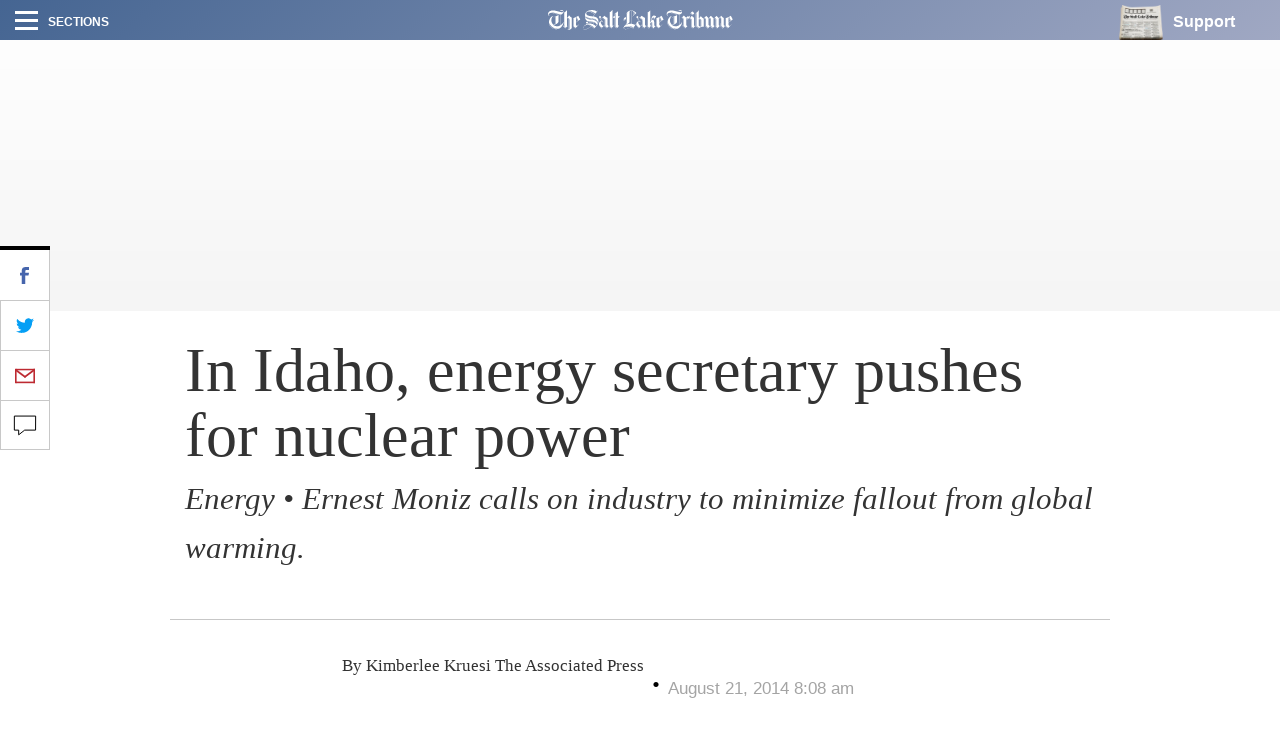

--- FILE ---
content_type: application/javascript
request_url: https://archive.sltrib.com/js/762e36a48c.js
body_size: 9
content:
(function($,sr){var debounce=function(func,threshold,execAsap){var timeout;return function debounced(){var obj=this,args=arguments;function delayed(){if(!execAsap)func.apply(obj,args);timeout=null}if(timeout)clearTimeout(timeout);else if(execAsap)func.apply(obj,args);timeout=setTimeout(delayed,threshold||100)}};$.fn.smartresize=function(fn,threshold,execAsap){return fn?this.bind("resize",debounce(fn,threshold,execAsap)):this.trigger(sr)}})(jQuery,"smartresize");

--- FILE ---
content_type: application/javascript
request_url: https://archive.sltrib.com/js/render.js
body_size: 3347
content:
(function($){var $body=window.$body||$("body");var $nav=$body.find(".top-nav-wrap");var $burger=$nav.find(".burger-wrap");var $overlay=$body.find(".drawer-overlay");var $drawer=$body.find(".dropdown-navigation");var $close=$drawer.find(".close-btn");var searchInput=$drawer.find(".menu-search-input");function preventDefault(e){e=e||window.event;if(e.preventDefault)e.preventDefault();e.returnValue=false}function closeMenu(){$body.removeClass("side-menu-open");$overlay.off("click")}$burger.click(function(){$body.addClass("side-menu-open");
$overlay.on("click",closeMenu)});$close.click(closeMenu);$drawer.find(".mobile-search").click(function(){$drawer.addClass("mobile-search-open");searchInput.focus()});searchInput.blur(function(){$drawer.removeClass("mobile-search-open")});if($body.hasClass("homepage"))var navWaypoint=new Waypoint.Inview({element:$(".masthead-logo")[0],enter:function(){$nav.removeClass("show-logo")},exited:function(){$nav.addClass("show-logo")}})})(jQuery);
var _typeof=typeof Symbol==="function"&&typeof Symbol.iterator==="symbol"?function(obj){return typeof obj}:function(obj){return obj&&typeof Symbol==="function"&&obj.constructor===Symbol&&obj!==Symbol.prototype?"symbol":typeof obj};
(function($){var previousWidth=window.innerWidth;var newWidth=null;var delayTimer=null;function init(){if(pb_global.isAdmin)return;window.addEventListener("resize",onWindowResize);fetchA9Bids();renderAds();setUpRefreshing()}function renderAds(){googletag.cmd.push(function(){googletag.pubads().setCentering(true);googletag.pubads().collapseEmptyDivs();googletag.pubads().enableAsyncRendering()});var _loop=function _loop(key){if(!sltrib_global.ads.slots.hasOwnProperty(key))return"continue";if(key==="sltrib-promo-99")return"continue";
googletag.cmd.push(function(){var slot=sltrib_global.ads.slots[key];var largeWidth=slot.sizeMapping.large.width;var largeHeight=slot.sizeMapping.large.height;var targetKey="SLT-NEW-POS";var targetValues=slot.targetValues.filter(String);var adUnitPath=slot.adUnitPath;var mapping=getSizeMapping(slot.sizeMapping);var googleAdSlot=googletag.defineSlot(adUnitPath,[[970,250],[300,250],[320,50],[160,600],[728,90],[1,1]],key).setTargeting(targetKey,targetValues).defineSizeMapping(mapping).addService(googletag.pubads());
if(slot.isResizeable)if(largeWidth===300&&largeHeight===600)sltrib_global.ads.gptAdSlotsVertical.push(googleAdSlot);else sltrib_global.ads.gptAdSlots.push(googleAdSlot);sltrib_global.ads.slots[key].adSlot=googleAdSlot;googletag.enableServices();var waypoint=new Waypoint({element:document.getElementById(key),handler:function handler(){googletag.cmd.push(function(){googletag.display(key)});waypoint.destroy()},offset:"150%"})})};for(var key in sltrib_global.ads.slots){var _ret=_loop(key);if(_ret==="continue")continue}}
function fetchA9Bids(){var browserWidth=window.innerWidth;var a9Slots=[];for(var key in sltrib_global.ads.slots){if(!sltrib_global.ads.slots.hasOwnProperty(key))continue;var slot=sltrib_global.ads.slots[key];if(slot.hasOwnProperty("sizeMapping")){var size=getA9SizeFrom(slot.sizeMapping,browserWidth);var target = getA9TargetFrom(slot.targetValues, browserWidth);a9Slots.push({slotID:key,slotName:slot.adUnitPath + '/' + target,sizes:[size]})}}apstag.fetchBids({slots:a9Slots,timeout:2E3},function(bids){googletag.cmd.push(function(){apstag.setDisplayBids()})})}
function getA9TargetFrom(targetValues, browserWidth) {
       var target = [];
       if (browserWidth > 992) {
           target = targetValues[2];
       } else if (browserWidth > 767) {
           target = targetValues[1];
       } else {
           target = targetValues[0];
       }

       return target;
   }function getA9SizeFrom(sizeMapping,
browserWidth){var size=[];if(browserWidth>992)size=[sizeMapping.large.width,sizeMapping.large.height];else if(browserWidth>767)size=[sizeMapping.medium.width,sizeMapping.medium.height];else size=[sizeMapping.small.width,sizeMapping.small.height];return size}function getSizeMapping(sizeMapping){var smallWidth=sizeMapping.small.width;var smallHeight=sizeMapping.small.height;var mediumWidth=sizeMapping.medium.width;var mediumHeight=sizeMapping.medium.height;var largeWidth=sizeMapping.large.width;var largeHeight=
sizeMapping.large.height;var mapping=null;if(largeWidth===300&&largeHeight===600)mapping=googletag.sizeMapping().addSize([0,0],[]).addSize([992,0],[mediumWidth,mediumHeight]).addSize([1350,0],[largeWidth,largeHeight]).build();else if(mediumWidth===0&&mediumHeight===0)mapping=googletag.sizeMapping().addSize([0,0],[]).addSize([992,0],[largeWidth,largeHeight]).build();else if(smallWidth===0&&smallHeight===0)mapping=googletag.sizeMapping().addSize([0,0],[]).addSize([767,0],[mediumWidth,mediumHeight]).addSize([992,
0],[largeWidth,largeHeight]).build();else if(largeWidth===320&&largeHeight===50)mapping=googletag.sizeMapping().addSize([0,0],[]).addSize([320,0],[smallWidth,smallHeight]).addSize([767,0],[]).build();else mapping=googletag.sizeMapping().addSize([0,0],[smallWidth,smallHeight]).addSize([767,0],[mediumWidth,mediumHeight]).addSize([992,0],[largeWidth,largeHeight]).build();return mapping}function onWindowResize(){clearTimeout(delayTimer);delayTimer=setTimeout(function(){newWidth=window.innerWidth;if(newWidth>=
992&&previousWidth<992||newWidth<=992&&newWidth>=768&&(previousWidth>992||previousWidth<768)||newWidth<=768&&previousWidth>768){previousWidth=newWidth;refreshBannerAd()}if(newWidth>=1350&&previousWidth<1350||newWidth<1349&&previousWidth>=1350){previousWidth=newWidth;refreshVerticalAds()}},1500)}function refreshVerticalAds(){googletag.cmd.push(function(){for(var i=0;i<sltrib_global.ads.gptAdSlotsVertical.length;i++)googletag.pubads().refresh([sltrib_global.ads.gptAdSlotsVertical[i]])})}function refreshBannerAd(){googletag.cmd.push(function(){for(var i=
0;i<sltrib_global.ads.gptAdSlots.length;i++)googletag.pubads().refresh([sltrib_global.ads.gptAdSlots[i]])})}function setUpRefreshing(){if(mobile_browser)return;var $body=window.$body||$("body");var allAds=$body.find(".sltrib-promo");for(var i=0;i<allAds.length;i++)if(allAds[i].hasAttributes("data-refresh-rate")){var _ret2=function(){var refreshRateAsString=allAds[i].getAttribute("data-refresh-rate");var refreshRate=parseInt(refreshRateAsString);if(refreshRate<1E4)return"continue";if(allAds[i].id in
sltrib_global.ads.slots){var slot=sltrib_global.ads.slots[allAds[i].id];var adSlot=sltrib_global.ads.slots[allAds[i].id].adSlot;if((typeof adSlot==="undefined"?"undefined":_typeof(adSlot))=="object")googletag.cmd.push(function(){setInterval(function(){googletag.pubads().refresh([adSlot])},refreshRate)})}}();if(_ret2==="continue")continue}}init()})(jQuery);
(function($){$("p.element-paragraph").find("a").attr("target","_blank")})(jQuery);
(function($){$("img.image-lazy").lazyload();var containerEl=$(".pb-f-sltrib-homepage-3-up-with-promo");var images=containerEl.find("img").not(":hidden");var loadedImgs=1;var swmq=window.matchMedia("(min-width: 992px)");function waitForImages(images,callback){var imgCount=images.length;for(var i=0;i<imgCount;i++){var imageEl=images[i];var idx=i+1;var src=imageEl.getAttribute("src");var height=imageEl.clientHeight;checkImageStatus(src,height,imageEl,idx,imgCount,callback)}}function checkImageStatus(src,
height,imageEl,idx,imgCount,callback){setTimeout(function(){var done=src.lastIndexOf("data:image",0)!==0&&height===imageEl.clientHeight&&imageEl.clientHeight>0;if(done&&loadedImgs===imgCount)callback();else if(done)loadedImgs++;else{src=imageEl.getAttribute("src");height=imageEl.clientHeight;checkImageStatus(src,height,imageEl,idx,imgCount,callback)}},250)}$.fn.equalize=function(selector){var maxHeight=0;this.find(selector).each(function(){if($(this).height()>maxHeight)maxHeight=$(this).height()});
this.find(selector).height(maxHeight)};function equalizeHeights(){containerEl.find(".slt-3-up-story").height("auto");if(swmq.matches)for(var i=1;i<4;i++)containerEl.equalize(".story-"+i)}if(swmq.matches)waitForImages(images,equalizeHeights);var resizeTimer;$(window).on("resize",function(){clearTimeout(resizeTimer);resizeTimer=setTimeout(function(){swmq=window.matchMedia("(min-width: 992px)");equalizeHeights()},250)})})(jQuery);
(function($){if(pb_global.isAdmin)return;var element=document.getElementById("promo-connatix");if(element!=null){var connatixScript=document.createElement("script");var windowWidth=window.innerWidth;var connatixToken="6352c547-d662-46c1-8119-8cb8019f358e";connatixScript.src="https://cdn.connatix.com/min/connatix.renderer.infeed.min.js";if(mobile_browser||windowWidth<992)connatixToken="ea0a3295-c4e9-45f2-a561-7d9e4663833a";connatixScript.setAttribute("data-connatix-token",connatixToken);connatixScript.setAttribute("async",
"");element.appendChild(connatixScript)}})(jQuery);


(function($){var fixedFoot=$(".fixed-footer");var closeBtn=fixedFoot.find(".close-btn");var footer=$(".pb-f-sltrib-footer");var stickyAdsId="sltrib-promo-99";closeBtn.click(function(){fixedFoot.css("transform","translateY("+(fixedFoot.innerHeight()+closeBtn.innerHeight())+"px)").siblings(".colophon").css("padding-bottom","28px")});googletag.pubads().addEventListener("slotRenderEnded",function(event){if(event.slot.getSlotElementId()===stickyAdsId)if(event.isEmpty)fixedFoot.css("display","none");else{fixedFoot.css("display",
"block");fixedFoot.css("transform","translateY(0px)")}});function loadAd(){if(pb_global.isAdmin)return;if(!sltrib_global.ads.slots.hasOwnProperty(stickyAdsId))return;googletag.cmd.push(function(){var slot=sltrib_global.ads.slots[stickyAdsId];var targetKey="SLT-NEW-POS";var targetValues=slot.targetValues;var adUnitPath=slot.adUnitPath;var smallWidth=slot.sizeMapping.small.width;var smallHeight=slot.sizeMapping.small.height;var mediumWidth=slot.sizeMapping.medium.width;var mediumHeight=slot.sizeMapping.medium.height;
var largeWidth=slot.sizeMapping.large.width;var largeHeight=slot.sizeMapping.large.height;var offset="-50px";var mapping=googletag.sizeMapping().addSize([0,0],[smallWidth,smallHeight]);if(mediumWidth===0)mapping=mapping.addSize([767,0],[]);else mapping=mapping.addSize([767,0],[mediumWidth,mediumHeight]);if(largeWidth===0)mapping=mapping.addSize([1140,0],[]);else mapping=mapping.addSize([1140,0],[largeWidth,largeHeight]);mapping=mapping.build();var googleAdSlot=googletag.defineSlot(adUnitPath,[[320,
50]],stickyAdsId).setTargeting(targetKey,targetValues).defineSizeMapping(mapping).addService(googletag.pubads());if(slot.isResizeable)sltrib_global.ads.gptAdSlots.push(googleAdSlot);sltrib_global.ads.slots[stickyAdsId].adSlot=googleAdSlot;googletag.enableServices();var waypoint=new Waypoint({element:document.getElementById(stickyAdsId),handler:function handler(){googletag.cmd.push(function(){googletag.display(stickyAdsId)});waypoint.destroy()},offset:offset})})}loadAd()})(jQuery);
function getMobileOperatingSystem () {

    const userAgent = navigator.userAgent || navigator.vendor || window.opera;

    // Windows Phone must come first because its UA also contains "Android"
    if ( /windows phone/i.test( userAgent ) ) { // Windows Phone
        window.open( "https://www.google.com/", '_blank' ).focus();
        return;
    }

    if ( /android/i.test( userAgent ) ) { // Android
        window.open( "https://play.google.com/store/apps/details?id=com.sltrib.android&hl=en", '_blank' ).focus();
        return;
    }

    // iOS detection from: http://stackoverflow.com/a/9039885/177710
    if ( /iPad|iPhone|iPod/.test( userAgent ) && !window.MSStream ) { // iOS
        window.open( "https://itunes.apple.com/us/app/salt-lake-tribune/id396990949?mt=8", '_blank' ).focus();
        return;
    }
}

(function ( $ ) {
    var fixedFoot = $( '.fixed-footer' );
    var closeBtn = fixedFoot.find( '.close-btn' );

    closeBtn.click( function () {
        fixedFoot.css( 'transform', 'translateY(' + (fixedFoot.innerHeight() + closeBtn.innerHeight()) + 'px)' )
            .siblings('.colophon')
            .css('padding-bottom', '28px');
    } )
})( jQuery );

--- FILE ---
content_type: text/plain;charset=UTF-8
request_url: https://c.pub.network/v2/c
body_size: -264
content:
d6027612-26d7-4a6a-9e09-9cbaf1e13cf1

--- FILE ---
content_type: text/plain;charset=UTF-8
request_url: https://c.pub.network/v2/c
body_size: -113
content:
3a3229b9-3056-43f7-b0c1-1a26894cbfd4